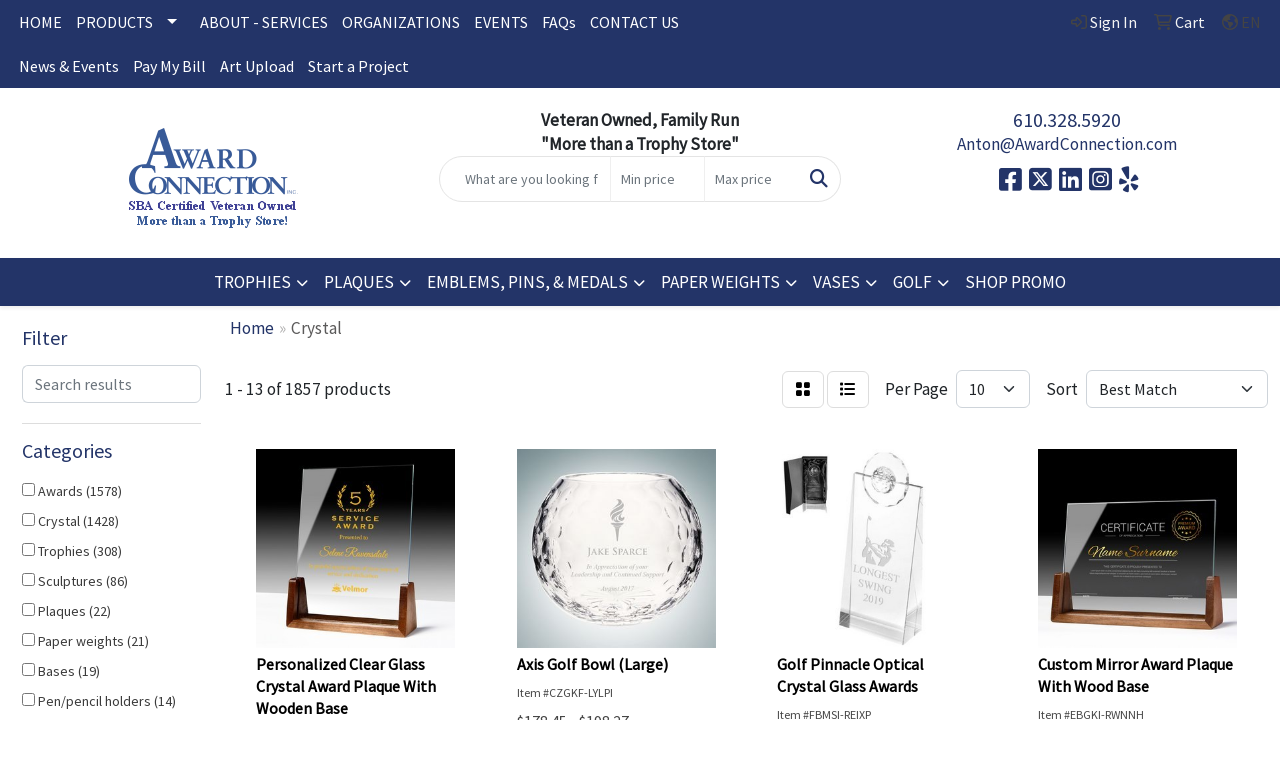

--- FILE ---
content_type: text/html
request_url: https://www.awardconnection.com/ws/ws.dll/StartSrch?UID=30503&WENavID=16638547
body_size: 12094
content:
<!DOCTYPE html>
<html lang="en"><head>
<meta charset="utf-8">
<meta http-equiv="X-UA-Compatible" content="IE=edge">
<meta name="viewport" content="width=device-width, initial-scale=1">
<!-- The above 3 meta tags *must* come first in the head; any other head content must come *after* these tags -->


<link href="/distsite/styles/8/css/bootstrap.min.css" rel="stylesheet" />
<link href="https://fonts.googleapis.com/css?family=Open+Sans:400,600|Oswald:400,600" rel="stylesheet">
<link href="/distsite/styles/8/css/owl.carousel.min.css" rel="stylesheet">
<link href="/distsite/styles/8/css/nouislider.css" rel="stylesheet">
<!--<link href="/distsite/styles/8/css/menu.css" rel="stylesheet"/>-->
<link href="/distsite/styles/8/css/flexslider.css" rel="stylesheet">
<link href="/distsite/styles/8/css/all.min.css" rel="stylesheet">
<link href="/distsite/styles/8/css/slick/slick.css" rel="stylesheet"/>
<link href="/distsite/styles/8/css/lightbox/lightbox.css" rel="stylesheet"  />
<link href="/distsite/styles/8/css/yamm.css" rel="stylesheet" />
<!-- Custom styles for this theme -->
<link href="/we/we.dll/StyleSheet?UN=30503&Type=WETheme&TS=C45973.4417708333" rel="stylesheet">
<!-- Custom styles for this theme -->
<link href="/we/we.dll/StyleSheet?UN=30503&Type=WETheme-PS&TS=C45973.4417708333" rel="stylesheet">


<!-- HTML5 shim and Respond.js for IE8 support of HTML5 elements and media queries -->
<!--[if lt IE 9]>
      <script src="https://oss.maxcdn.com/html5shiv/3.7.3/html5shiv.min.js"></script>
      <script src="https://oss.maxcdn.com/respond/1.4.2/respond.min.js"></script>
    <![endif]-->

</head>

<body style="background:#fff;">


  <!-- Slide-Out Menu -->
  <div id="filter-menu" class="filter-menu">
    <button id="close-menu" class="btn-close"></button>
    <div class="menu-content">
      
<aside class="filter-sidebar">



<div class="filter-section first">
	<h2>Filter</h2>
	 <div class="input-group mb-3">
	 <input type="text" style="border-right:0;" placeholder="Search results" class="form-control text-search-within-results" name="SearchWithinResults" value="" maxlength="100" onkeyup="HandleTextFilter(event);">
	  <label class="input-group-text" style="background-color:#fff;"><a  style="display:none;" href="javascript:void(0);" class="remove-filter" data-toggle="tooltip" title="Clear" onclick="ClearTextFilter();"><i class="far fa-times" aria-hidden="true"></i> <span class="fa-sr-only">x</span></a></label>
	</div>
</div>

<a href="javascript:void(0);" class="clear-filters"  style="display:none;" onclick="ClearDrillDown();">Clear all filters</a>

<div class="filter-section" >
	<h2>Categories</h2>

	<div class="filter-list">

	 <div class="checkbox"><label><input class="filtercheckbox" type="checkbox" name="0|Awards" ><span> Awards (1578)</span></label></div><div class="checkbox"><label><input class="filtercheckbox" type="checkbox" name="0|Crystal" ><span> Crystal (1428)</span></label></div><div class="checkbox"><label><input class="filtercheckbox" type="checkbox" name="0|Trophies" ><span> Trophies (308)</span></label></div><div class="checkbox"><label><input class="filtercheckbox" type="checkbox" name="0|Sculptures" ><span> Sculptures (86)</span></label></div><div class="checkbox"><label><input class="filtercheckbox" type="checkbox" name="0|Plaques" ><span> Plaques (22)</span></label></div><div class="checkbox"><label><input class="filtercheckbox" type="checkbox" name="0|Paper weights" ><span> Paper weights (21)</span></label></div><div class="checkbox"><label><input class="filtercheckbox" type="checkbox" name="0|Bases" ><span> Bases (19)</span></label></div><div class="checkbox"><label><input class="filtercheckbox" type="checkbox" name="0|Pen/pencil holders" ><span> Pen/pencil holders (14)</span></label></div><div class="checkbox"><label><input class="filtercheckbox" type="checkbox" name="0|Bowls" ><span> Bowls (9)</span></label></div><div class="checkbox"><label><input class="filtercheckbox" type="checkbox" name="0|Globes" ><span> Globes (8)</span></label></div><div class="show-filter"><div class="checkbox"><label><input class="filtercheckbox" type="checkbox" name="0|Pens" ><span> Pens (8)</span></label></div><div class="checkbox"><label><input class="filtercheckbox" type="checkbox" name="0|Clocks" ><span> Clocks (6)</span></label></div><div class="checkbox"><label><input class="filtercheckbox" type="checkbox" name="0|Vases" ><span> Vases (5)</span></label></div><div class="checkbox"><label><input class="filtercheckbox" type="checkbox" name="0|Carafes" ><span> Carafes (3)</span></label></div><div class="checkbox"><label><input class="filtercheckbox" type="checkbox" name="0|Name plates" ><span> Name plates (3)</span></label></div><div class="checkbox"><label><input class="filtercheckbox" type="checkbox" name="0|Book ends" ><span> Book ends (2)</span></label></div><div class="checkbox"><label><input class="filtercheckbox" type="checkbox" name="0|Decorations" ><span> Decorations (2)</span></label></div><div class="checkbox"><label><input class="filtercheckbox" type="checkbox" name="0|Glasses-drinking" ><span> Glasses-drinking (2)</span></label></div><div class="checkbox"><label><input class="filtercheckbox" type="checkbox" name="0|Marble" ><span> Marble (2)</span></label></div><div class="checkbox"><label><input class="filtercheckbox" type="checkbox" name="0|Medals" ><span> Medals (2)</span></label></div><div class="checkbox"><label><input class="filtercheckbox" type="checkbox" name="0|Stoppers" ><span> Stoppers (2)</span></label></div><div class="checkbox"><label><input class="filtercheckbox" type="checkbox" name="0|Balls" ><span> Balls (1)</span></label></div><div class="checkbox"><label><input class="filtercheckbox" type="checkbox" name="0|Buckets" ><span> Buckets (1)</span></label></div><div class="checkbox"><label><input class="filtercheckbox" type="checkbox" name="0|Cases" ><span> Cases (1)</span></label></div><div class="checkbox"><label><input class="filtercheckbox" type="checkbox" name="0|Clubs" ><span> Clubs (1)</span></label></div><div class="checkbox"><label><input class="filtercheckbox" type="checkbox" name="0|Coasters" ><span> Coasters (1)</span></label></div><div class="checkbox"><label><input class="filtercheckbox" type="checkbox" name="0|Displays" ><span> Displays (1)</span></label></div><div class="checkbox"><label><input class="filtercheckbox" type="checkbox" name="0|Figurines" ><span> Figurines (1)</span></label></div><div class="checkbox"><label><input class="filtercheckbox" type="checkbox" name="0|Music players" ><span> Music players (1)</span></label></div><div class="checkbox"><label><input class="filtercheckbox" type="checkbox" name="0|Ornaments" ><span> Ornaments (1)</span></label></div><div class="checkbox"><label><input class="filtercheckbox" type="checkbox" name="0|Plates" ><span> Plates (1)</span></label></div><div class="checkbox"><label><input class="filtercheckbox" type="checkbox" name="0|Portfolios" ><span> Portfolios (1)</span></label></div><div class="checkbox"><label><input class="filtercheckbox" type="checkbox" name="0|Speakers" ><span> Speakers (1)</span></label></div><div class="checkbox"><label><input class="filtercheckbox" type="checkbox" name="0|Trophy parts" ><span> Trophy parts (1)</span></label></div></div>

		<!-- wrapper for more filters -->
        <div class="show-filter">

		</div><!-- showfilters -->

	</div>

		<a href="#" class="show-more"  >Show more</a>
</div>


<div class="filter-section" >
	<h2>Features</h2>

		<div class="filter-list">

	  		<div class="checkbox"><label><input class="filtercheckbox" type="checkbox" name="2|Recognition" ><span> Recognition (1029)</span></label></div><div class="checkbox"><label><input class="filtercheckbox" type="checkbox" name="2|Award" ><span> Award (945)</span></label></div><div class="checkbox"><label><input class="filtercheckbox" type="checkbox" name="2|Golf" ><span> Golf (842)</span></label></div><div class="checkbox"><label><input class="filtercheckbox" type="checkbox" name="2|Trophy" ><span> Trophy (696)</span></label></div><div class="checkbox"><label><input class="filtercheckbox" type="checkbox" name="2|Achievement" ><span> Achievement (685)</span></label></div><div class="checkbox"><label><input class="filtercheckbox" type="checkbox" name="2|Corporate" ><span> Corporate (655)</span></label></div><div class="checkbox"><label><input class="filtercheckbox" type="checkbox" name="2|Crystal" ><span> Crystal (627)</span></label></div><div class="checkbox"><label><input class="filtercheckbox" type="checkbox" name="2|Golf awards" ><span> Golf awards (614)</span></label></div><div class="checkbox"><label><input class="filtercheckbox" type="checkbox" name="2|Transparent" ><span> Transparent (613)</span></label></div><div class="checkbox"><label><input class="filtercheckbox" type="checkbox" name="2|Crystal award" ><span> Crystal award (467)</span></label></div><div class="show-filter"><div class="checkbox"><label><input class="filtercheckbox" type="checkbox" name="2|Trophies" ><span> Trophies (465)</span></label></div><div class="checkbox"><label><input class="filtercheckbox" type="checkbox" name="2|Crystal trophy" ><span> Crystal trophy (408)</span></label></div><div class="checkbox"><label><input class="filtercheckbox" type="checkbox" name="2|Corporate gift" ><span> Corporate gift (405)</span></label></div><div class="checkbox"><label><input class="filtercheckbox" type="checkbox" name="2|Executive gift" ><span> Executive gift (400)</span></label></div><div class="checkbox"><label><input class="filtercheckbox" type="checkbox" name="2|Recognition product" ><span> Recognition product (397)</span></label></div><div class="checkbox"><label><input class="filtercheckbox" type="checkbox" name="2|Crystal product" ><span> Crystal product (396)</span></label></div><div class="checkbox"><label><input class="filtercheckbox" type="checkbox" name="2|Crystal world" ><span> Crystal world (396)</span></label></div><div class="checkbox"><label><input class="filtercheckbox" type="checkbox" name="2|Golf ball" ><span> Golf ball (374)</span></label></div><div class="checkbox"><label><input class="filtercheckbox" type="checkbox" name="2|Glass" ><span> Glass (330)</span></label></div><div class="checkbox"><label><input class="filtercheckbox" type="checkbox" name="2|Appreciation" ><span> Appreciation (304)</span></label></div><div class="checkbox"><label><input class="filtercheckbox" type="checkbox" name="2|Accomplishment" ><span> Accomplishment (302)</span></label></div><div class="checkbox"><label><input class="filtercheckbox" type="checkbox" name="2|Optical" ><span> Optical (244)</span></label></div><div class="checkbox"><label><input class="filtercheckbox" type="checkbox" name="2|Round" ><span> Round (206)</span></label></div><div class="checkbox"><label><input class="filtercheckbox" type="checkbox" name="2|Acknowledgement" ><span> Acknowledgement (196)</span></label></div><div class="checkbox"><label><input class="filtercheckbox" type="checkbox" name="2|Optic" ><span> Optic (163)</span></label></div><div class="checkbox"><label><input class="filtercheckbox" type="checkbox" name="2|Sports" ><span> Sports (156)</span></label></div><div class="checkbox"><label><input class="filtercheckbox" type="checkbox" name="2|Reward" ><span> Reward (152)</span></label></div><div class="checkbox"><label><input class="filtercheckbox" type="checkbox" name="2|Excellence" ><span> Excellence (133)</span></label></div><div class="checkbox"><label><input class="filtercheckbox" type="checkbox" name="2|Base" ><span> Base (127)</span></label></div><div class="checkbox"><label><input class="filtercheckbox" type="checkbox" name="2|Merit" ><span> Merit (114)</span></label></div><div class="checkbox"><label><input class="filtercheckbox" type="checkbox" name="2|Personalized" ><span> Personalized (108)</span></label></div><div class="checkbox"><label><input class="filtercheckbox" type="checkbox" name="2|Sphere" ><span> Sphere (106)</span></label></div><div class="checkbox"><label><input class="filtercheckbox" type="checkbox" name="2|Rectangle" ><span> Rectangle (103)</span></label></div><div class="checkbox"><label><input class="filtercheckbox" type="checkbox" name="2|Ball" ><span> Ball (100)</span></label></div><div class="checkbox"><label><input class="filtercheckbox" type="checkbox" name="2|Rectangle base" ><span> Rectangle base (99)</span></label></div><div class="checkbox"><label><input class="filtercheckbox" type="checkbox" name="2|Circle" ><span> Circle (98)</span></label></div><div class="checkbox"><label><input class="filtercheckbox" type="checkbox" name="2|Retirement" ><span> Retirement (98)</span></label></div><div class="checkbox"><label><input class="filtercheckbox" type="checkbox" name="2|Corporate award" ><span> Corporate award (95)</span></label></div><div class="checkbox"><label><input class="filtercheckbox" type="checkbox" name="2|Golf trophy" ><span> Golf trophy (95)</span></label></div><div class="checkbox"><label><input class="filtercheckbox" type="checkbox" name="2|Service award" ><span> Service award (92)</span></label></div><div class="checkbox"><label><input class="filtercheckbox" type="checkbox" name="2|Optic crystal" ><span> Optic crystal (89)</span></label></div><div class="checkbox"><label><input class="filtercheckbox" type="checkbox" name="2|Celebration" ><span> Celebration (84)</span></label></div><div class="checkbox"><label><input class="filtercheckbox" type="checkbox" name="2|Crystal golf ball" ><span> Crystal golf ball (84)</span></label></div><div class="checkbox"><label><input class="filtercheckbox" type="checkbox" name="2|Golfer" ><span> Golfer (84)</span></label></div><div class="checkbox"><label><input class="filtercheckbox" type="checkbox" name="2|Crystal glass casing" ><span> Crystal glass casing (83)</span></label></div><div class="checkbox"><label><input class="filtercheckbox" type="checkbox" name="2|Table top display" ><span> Table top display (83)</span></label></div><div class="checkbox"><label><input class="filtercheckbox" type="checkbox" name="2|Anniversary" ><span> Anniversary (82)</span></label></div><div class="checkbox"><label><input class="filtercheckbox" type="checkbox" name="2|Engraving" ><span> Engraving (82)</span></label></div><div class="checkbox"><label><input class="filtercheckbox" type="checkbox" name="2|Golf tournament" ><span> Golf tournament (81)</span></label></div><div class="checkbox"><label><input class="filtercheckbox" type="checkbox" name="2|Tournament" ><span> Tournament (81)</span></label></div></div>

			<!-- wrapper for more filters -->
			<div class="show-filter">

			</div><!-- showfilters -->
 		</div>
		<a href="#" class="show-more"  >Show more</a>


</div>


<div class="filter-section" >
	<h2>Colors</h2>

		<div class="filter-list">

		  	<div class="checkbox"><label><input class="filtercheckbox" type="checkbox" name="1|Clear" ><span> Clear (1229)</span></label></div><div class="checkbox"><label><input class="filtercheckbox" type="checkbox" name="1|Clear/black" ><span> Clear/black (162)</span></label></div><div class="checkbox"><label><input class="filtercheckbox" type="checkbox" name="1|Black" ><span> Black (87)</span></label></div><div class="checkbox"><label><input class="filtercheckbox" type="checkbox" name="1|Clear." ><span> Clear. (54)</span></label></div><div class="checkbox"><label><input class="filtercheckbox" type="checkbox" name="1|Crystal clear" ><span> Crystal clear (37)</span></label></div><div class="checkbox"><label><input class="filtercheckbox" type="checkbox" name="1|Various" ><span> Various (25)</span></label></div><div class="checkbox"><label><input class="filtercheckbox" type="checkbox" name="1|Clear/green" ><span> Clear/green (21)</span></label></div><div class="checkbox"><label><input class="filtercheckbox" type="checkbox" name="1|Clear/blue" ><span> Clear/blue (19)</span></label></div><div class="checkbox"><label><input class="filtercheckbox" type="checkbox" name="1|Clear/black." ><span> Clear/black. (18)</span></label></div><div class="checkbox"><label><input class="filtercheckbox" type="checkbox" name="1|Silver" ><span> Silver (18)</span></label></div><div class="show-filter"><div class="checkbox"><label><input class="filtercheckbox" type="checkbox" name="1|Clear &amp; black" ><span> Clear &amp; black (15)</span></label></div><div class="checkbox"><label><input class="filtercheckbox" type="checkbox" name="1|Blue" ><span> Blue (10)</span></label></div><div class="checkbox"><label><input class="filtercheckbox" type="checkbox" name="1|Clear/black base" ><span> Clear/black base (10)</span></label></div><div class="checkbox"><label><input class="filtercheckbox" type="checkbox" name="1|Crystal clear/green" ><span> Crystal clear/green (9)</span></label></div><div class="checkbox"><label><input class="filtercheckbox" type="checkbox" name="1|Clear/emerald green" ><span> Clear/emerald green (8)</span></label></div><div class="checkbox"><label><input class="filtercheckbox" type="checkbox" name="1|Clear/white" ><span> Clear/white (8)</span></label></div><div class="checkbox"><label><input class="filtercheckbox" type="checkbox" name="1|Crystal" ><span> Crystal (8)</span></label></div><div class="checkbox"><label><input class="filtercheckbox" type="checkbox" name="1|Green/clear/black base" ><span> Green/clear/black base (8)</span></label></div><div class="checkbox"><label><input class="filtercheckbox" type="checkbox" name="1|Clear/chrome silver" ><span> Clear/chrome silver (7)</span></label></div><div class="checkbox"><label><input class="filtercheckbox" type="checkbox" name="1|Silver/black" ><span> Silver/black (7)</span></label></div><div class="checkbox"><label><input class="filtercheckbox" type="checkbox" name="1|Transparent clear" ><span> Transparent clear (7)</span></label></div><div class="checkbox"><label><input class="filtercheckbox" type="checkbox" name="1|Clear/silver/black" ><span> Clear/silver/black (6)</span></label></div><div class="checkbox"><label><input class="filtercheckbox" type="checkbox" name="1|Blue/green/clear/black base" ><span> Blue/green/clear/black base (5)</span></label></div><div class="checkbox"><label><input class="filtercheckbox" type="checkbox" name="1|Clear/black/silver" ><span> Clear/black/silver (5)</span></label></div><div class="checkbox"><label><input class="filtercheckbox" type="checkbox" name="1|Clear/silver" ><span> Clear/silver (5)</span></label></div><div class="checkbox"><label><input class="filtercheckbox" type="checkbox" name="1|Green" ><span> Green (5)</span></label></div><div class="checkbox"><label><input class="filtercheckbox" type="checkbox" name="1|Green/clear" ><span> Green/clear (5)</span></label></div><div class="checkbox"><label><input class="filtercheckbox" type="checkbox" name="1|Jade green" ><span> Jade green (5)</span></label></div><div class="checkbox"><label><input class="filtercheckbox" type="checkbox" name="1|Black/silver" ><span> Black/silver (4)</span></label></div><div class="checkbox"><label><input class="filtercheckbox" type="checkbox" name="1|Blue/clear" ><span> Blue/clear (4)</span></label></div><div class="checkbox"><label><input class="filtercheckbox" type="checkbox" name="1|Blue/clear/black base" ><span> Blue/clear/black base (4)</span></label></div><div class="checkbox"><label><input class="filtercheckbox" type="checkbox" name="1|Blue/purple/white" ><span> Blue/purple/white (4)</span></label></div><div class="checkbox"><label><input class="filtercheckbox" type="checkbox" name="1|Blue/purple/white/black base" ><span> Blue/purple/white/black base (4)</span></label></div><div class="checkbox"><label><input class="filtercheckbox" type="checkbox" name="1|Clear/frosted clear" ><span> Clear/frosted clear (4)</span></label></div><div class="checkbox"><label><input class="filtercheckbox" type="checkbox" name="1|Red/clear" ><span> Red/clear (4)</span></label></div><div class="checkbox"><label><input class="filtercheckbox" type="checkbox" name="1|Red/clear/black base" ><span> Red/clear/black base (4)</span></label></div><div class="checkbox"><label><input class="filtercheckbox" type="checkbox" name="1|Red/purple/clear" ><span> Red/purple/clear (4)</span></label></div><div class="checkbox"><label><input class="filtercheckbox" type="checkbox" name="1|Red/purple/clear/black base" ><span> Red/purple/clear/black base (4)</span></label></div><div class="checkbox"><label><input class="filtercheckbox" type="checkbox" name="1|Red/yellow/clear" ><span> Red/yellow/clear (4)</span></label></div><div class="checkbox"><label><input class="filtercheckbox" type="checkbox" name="1|Red/yellow/clear/black base" ><span> Red/yellow/clear/black base (4)</span></label></div><div class="checkbox"><label><input class="filtercheckbox" type="checkbox" name="1|Blue/purple" ><span> Blue/purple (3)</span></label></div><div class="checkbox"><label><input class="filtercheckbox" type="checkbox" name="1|Blue/purple/black base" ><span> Blue/purple/black base (3)</span></label></div><div class="checkbox"><label><input class="filtercheckbox" type="checkbox" name="1|Brown/beige/clear" ><span> Brown/beige/clear (3)</span></label></div><div class="checkbox"><label><input class="filtercheckbox" type="checkbox" name="1|Brown/beige/clear/black base" ><span> Brown/beige/clear/black base (3)</span></label></div><div class="checkbox"><label><input class="filtercheckbox" type="checkbox" name="1|Chrome" ><span> Chrome (3)</span></label></div><div class="checkbox"><label><input class="filtercheckbox" type="checkbox" name="1|Clear &amp; black &amp; silver" ><span> Clear &amp; black &amp; silver (3)</span></label></div><div class="checkbox"><label><input class="filtercheckbox" type="checkbox" name="1|Clear/brown" ><span> Clear/brown (3)</span></label></div><div class="checkbox"><label><input class="filtercheckbox" type="checkbox" name="1|Clear/dark brown" ><span> Clear/dark brown (3)</span></label></div><div class="checkbox"><label><input class="filtercheckbox" type="checkbox" name="1|Clear/frost white" ><span> Clear/frost white (3)</span></label></div><div class="checkbox"><label><input class="filtercheckbox" type="checkbox" name="1|Clear/jade green" ><span> Clear/jade green (3)</span></label></div></div>


			<!-- wrapper for more filters -->
			<div class="show-filter">

			</div><!-- showfilters -->

		  </div>

		<a href="#" class="show-more"  >Show more</a>
</div>


<div class="filter-section"  >
	<h2>Price Range</h2>
	<div class="filter-price-wrap">
		<div class="filter-price-inner">
			<div class="input-group">
				<span class="input-group-text input-group-text-white">$</span>
				<input type="text" class="form-control form-control-sm filter-min-prices" name="min-prices" value="" placeholder="Min" onkeyup="HandlePriceFilter(event);">
			</div>
			<div class="input-group">
				<span class="input-group-text input-group-text-white">$</span>
				<input type="text" class="form-control form-control-sm filter-max-prices" name="max-prices" value="" placeholder="Max" onkeyup="HandlePriceFilter(event);">
			</div>
		</div>
		<a href="javascript:void(0)" onclick="SetPriceFilter();" ><i class="fa-solid fa-chevron-right"></i></a>
	</div>
</div>

<div class="filter-section"   >
	<h2>Quantity</h2>
	<div class="filter-price-wrap mb-2">
		<input type="text" class="form-control form-control-sm filter-quantity" value="" placeholder="Qty" onkeyup="HandleQuantityFilter(event);">
		<a href="javascript:void(0)" onclick="SetQuantityFilter();"><i class="fa-solid fa-chevron-right"></i></a>
	</div>
</div>




	</aside>

    </div>
</div>




	<div class="container-fluid">
		<div class="row">

			<div class="col-md-3 col-lg-2">
        <div class="d-none d-md-block">
          <div id="desktop-filter">
            
<aside class="filter-sidebar">



<div class="filter-section first">
	<h2>Filter</h2>
	 <div class="input-group mb-3">
	 <input type="text" style="border-right:0;" placeholder="Search results" class="form-control text-search-within-results" name="SearchWithinResults" value="" maxlength="100" onkeyup="HandleTextFilter(event);">
	  <label class="input-group-text" style="background-color:#fff;"><a  style="display:none;" href="javascript:void(0);" class="remove-filter" data-toggle="tooltip" title="Clear" onclick="ClearTextFilter();"><i class="far fa-times" aria-hidden="true"></i> <span class="fa-sr-only">x</span></a></label>
	</div>
</div>

<a href="javascript:void(0);" class="clear-filters"  style="display:none;" onclick="ClearDrillDown();">Clear all filters</a>

<div class="filter-section" >
	<h2>Categories</h2>

	<div class="filter-list">

	 <div class="checkbox"><label><input class="filtercheckbox" type="checkbox" name="0|Awards" ><span> Awards (1578)</span></label></div><div class="checkbox"><label><input class="filtercheckbox" type="checkbox" name="0|Crystal" ><span> Crystal (1428)</span></label></div><div class="checkbox"><label><input class="filtercheckbox" type="checkbox" name="0|Trophies" ><span> Trophies (308)</span></label></div><div class="checkbox"><label><input class="filtercheckbox" type="checkbox" name="0|Sculptures" ><span> Sculptures (86)</span></label></div><div class="checkbox"><label><input class="filtercheckbox" type="checkbox" name="0|Plaques" ><span> Plaques (22)</span></label></div><div class="checkbox"><label><input class="filtercheckbox" type="checkbox" name="0|Paper weights" ><span> Paper weights (21)</span></label></div><div class="checkbox"><label><input class="filtercheckbox" type="checkbox" name="0|Bases" ><span> Bases (19)</span></label></div><div class="checkbox"><label><input class="filtercheckbox" type="checkbox" name="0|Pen/pencil holders" ><span> Pen/pencil holders (14)</span></label></div><div class="checkbox"><label><input class="filtercheckbox" type="checkbox" name="0|Bowls" ><span> Bowls (9)</span></label></div><div class="checkbox"><label><input class="filtercheckbox" type="checkbox" name="0|Globes" ><span> Globes (8)</span></label></div><div class="show-filter"><div class="checkbox"><label><input class="filtercheckbox" type="checkbox" name="0|Pens" ><span> Pens (8)</span></label></div><div class="checkbox"><label><input class="filtercheckbox" type="checkbox" name="0|Clocks" ><span> Clocks (6)</span></label></div><div class="checkbox"><label><input class="filtercheckbox" type="checkbox" name="0|Vases" ><span> Vases (5)</span></label></div><div class="checkbox"><label><input class="filtercheckbox" type="checkbox" name="0|Carafes" ><span> Carafes (3)</span></label></div><div class="checkbox"><label><input class="filtercheckbox" type="checkbox" name="0|Name plates" ><span> Name plates (3)</span></label></div><div class="checkbox"><label><input class="filtercheckbox" type="checkbox" name="0|Book ends" ><span> Book ends (2)</span></label></div><div class="checkbox"><label><input class="filtercheckbox" type="checkbox" name="0|Decorations" ><span> Decorations (2)</span></label></div><div class="checkbox"><label><input class="filtercheckbox" type="checkbox" name="0|Glasses-drinking" ><span> Glasses-drinking (2)</span></label></div><div class="checkbox"><label><input class="filtercheckbox" type="checkbox" name="0|Marble" ><span> Marble (2)</span></label></div><div class="checkbox"><label><input class="filtercheckbox" type="checkbox" name="0|Medals" ><span> Medals (2)</span></label></div><div class="checkbox"><label><input class="filtercheckbox" type="checkbox" name="0|Stoppers" ><span> Stoppers (2)</span></label></div><div class="checkbox"><label><input class="filtercheckbox" type="checkbox" name="0|Balls" ><span> Balls (1)</span></label></div><div class="checkbox"><label><input class="filtercheckbox" type="checkbox" name="0|Buckets" ><span> Buckets (1)</span></label></div><div class="checkbox"><label><input class="filtercheckbox" type="checkbox" name="0|Cases" ><span> Cases (1)</span></label></div><div class="checkbox"><label><input class="filtercheckbox" type="checkbox" name="0|Clubs" ><span> Clubs (1)</span></label></div><div class="checkbox"><label><input class="filtercheckbox" type="checkbox" name="0|Coasters" ><span> Coasters (1)</span></label></div><div class="checkbox"><label><input class="filtercheckbox" type="checkbox" name="0|Displays" ><span> Displays (1)</span></label></div><div class="checkbox"><label><input class="filtercheckbox" type="checkbox" name="0|Figurines" ><span> Figurines (1)</span></label></div><div class="checkbox"><label><input class="filtercheckbox" type="checkbox" name="0|Music players" ><span> Music players (1)</span></label></div><div class="checkbox"><label><input class="filtercheckbox" type="checkbox" name="0|Ornaments" ><span> Ornaments (1)</span></label></div><div class="checkbox"><label><input class="filtercheckbox" type="checkbox" name="0|Plates" ><span> Plates (1)</span></label></div><div class="checkbox"><label><input class="filtercheckbox" type="checkbox" name="0|Portfolios" ><span> Portfolios (1)</span></label></div><div class="checkbox"><label><input class="filtercheckbox" type="checkbox" name="0|Speakers" ><span> Speakers (1)</span></label></div><div class="checkbox"><label><input class="filtercheckbox" type="checkbox" name="0|Trophy parts" ><span> Trophy parts (1)</span></label></div></div>

		<!-- wrapper for more filters -->
        <div class="show-filter">

		</div><!-- showfilters -->

	</div>

		<a href="#" class="show-more"  >Show more</a>
</div>


<div class="filter-section" >
	<h2>Features</h2>

		<div class="filter-list">

	  		<div class="checkbox"><label><input class="filtercheckbox" type="checkbox" name="2|Recognition" ><span> Recognition (1029)</span></label></div><div class="checkbox"><label><input class="filtercheckbox" type="checkbox" name="2|Award" ><span> Award (945)</span></label></div><div class="checkbox"><label><input class="filtercheckbox" type="checkbox" name="2|Golf" ><span> Golf (842)</span></label></div><div class="checkbox"><label><input class="filtercheckbox" type="checkbox" name="2|Trophy" ><span> Trophy (696)</span></label></div><div class="checkbox"><label><input class="filtercheckbox" type="checkbox" name="2|Achievement" ><span> Achievement (685)</span></label></div><div class="checkbox"><label><input class="filtercheckbox" type="checkbox" name="2|Corporate" ><span> Corporate (655)</span></label></div><div class="checkbox"><label><input class="filtercheckbox" type="checkbox" name="2|Crystal" ><span> Crystal (627)</span></label></div><div class="checkbox"><label><input class="filtercheckbox" type="checkbox" name="2|Golf awards" ><span> Golf awards (614)</span></label></div><div class="checkbox"><label><input class="filtercheckbox" type="checkbox" name="2|Transparent" ><span> Transparent (613)</span></label></div><div class="checkbox"><label><input class="filtercheckbox" type="checkbox" name="2|Crystal award" ><span> Crystal award (467)</span></label></div><div class="show-filter"><div class="checkbox"><label><input class="filtercheckbox" type="checkbox" name="2|Trophies" ><span> Trophies (465)</span></label></div><div class="checkbox"><label><input class="filtercheckbox" type="checkbox" name="2|Crystal trophy" ><span> Crystal trophy (408)</span></label></div><div class="checkbox"><label><input class="filtercheckbox" type="checkbox" name="2|Corporate gift" ><span> Corporate gift (405)</span></label></div><div class="checkbox"><label><input class="filtercheckbox" type="checkbox" name="2|Executive gift" ><span> Executive gift (400)</span></label></div><div class="checkbox"><label><input class="filtercheckbox" type="checkbox" name="2|Recognition product" ><span> Recognition product (397)</span></label></div><div class="checkbox"><label><input class="filtercheckbox" type="checkbox" name="2|Crystal product" ><span> Crystal product (396)</span></label></div><div class="checkbox"><label><input class="filtercheckbox" type="checkbox" name="2|Crystal world" ><span> Crystal world (396)</span></label></div><div class="checkbox"><label><input class="filtercheckbox" type="checkbox" name="2|Golf ball" ><span> Golf ball (374)</span></label></div><div class="checkbox"><label><input class="filtercheckbox" type="checkbox" name="2|Glass" ><span> Glass (330)</span></label></div><div class="checkbox"><label><input class="filtercheckbox" type="checkbox" name="2|Appreciation" ><span> Appreciation (304)</span></label></div><div class="checkbox"><label><input class="filtercheckbox" type="checkbox" name="2|Accomplishment" ><span> Accomplishment (302)</span></label></div><div class="checkbox"><label><input class="filtercheckbox" type="checkbox" name="2|Optical" ><span> Optical (244)</span></label></div><div class="checkbox"><label><input class="filtercheckbox" type="checkbox" name="2|Round" ><span> Round (206)</span></label></div><div class="checkbox"><label><input class="filtercheckbox" type="checkbox" name="2|Acknowledgement" ><span> Acknowledgement (196)</span></label></div><div class="checkbox"><label><input class="filtercheckbox" type="checkbox" name="2|Optic" ><span> Optic (163)</span></label></div><div class="checkbox"><label><input class="filtercheckbox" type="checkbox" name="2|Sports" ><span> Sports (156)</span></label></div><div class="checkbox"><label><input class="filtercheckbox" type="checkbox" name="2|Reward" ><span> Reward (152)</span></label></div><div class="checkbox"><label><input class="filtercheckbox" type="checkbox" name="2|Excellence" ><span> Excellence (133)</span></label></div><div class="checkbox"><label><input class="filtercheckbox" type="checkbox" name="2|Base" ><span> Base (127)</span></label></div><div class="checkbox"><label><input class="filtercheckbox" type="checkbox" name="2|Merit" ><span> Merit (114)</span></label></div><div class="checkbox"><label><input class="filtercheckbox" type="checkbox" name="2|Personalized" ><span> Personalized (108)</span></label></div><div class="checkbox"><label><input class="filtercheckbox" type="checkbox" name="2|Sphere" ><span> Sphere (106)</span></label></div><div class="checkbox"><label><input class="filtercheckbox" type="checkbox" name="2|Rectangle" ><span> Rectangle (103)</span></label></div><div class="checkbox"><label><input class="filtercheckbox" type="checkbox" name="2|Ball" ><span> Ball (100)</span></label></div><div class="checkbox"><label><input class="filtercheckbox" type="checkbox" name="2|Rectangle base" ><span> Rectangle base (99)</span></label></div><div class="checkbox"><label><input class="filtercheckbox" type="checkbox" name="2|Circle" ><span> Circle (98)</span></label></div><div class="checkbox"><label><input class="filtercheckbox" type="checkbox" name="2|Retirement" ><span> Retirement (98)</span></label></div><div class="checkbox"><label><input class="filtercheckbox" type="checkbox" name="2|Corporate award" ><span> Corporate award (95)</span></label></div><div class="checkbox"><label><input class="filtercheckbox" type="checkbox" name="2|Golf trophy" ><span> Golf trophy (95)</span></label></div><div class="checkbox"><label><input class="filtercheckbox" type="checkbox" name="2|Service award" ><span> Service award (92)</span></label></div><div class="checkbox"><label><input class="filtercheckbox" type="checkbox" name="2|Optic crystal" ><span> Optic crystal (89)</span></label></div><div class="checkbox"><label><input class="filtercheckbox" type="checkbox" name="2|Celebration" ><span> Celebration (84)</span></label></div><div class="checkbox"><label><input class="filtercheckbox" type="checkbox" name="2|Crystal golf ball" ><span> Crystal golf ball (84)</span></label></div><div class="checkbox"><label><input class="filtercheckbox" type="checkbox" name="2|Golfer" ><span> Golfer (84)</span></label></div><div class="checkbox"><label><input class="filtercheckbox" type="checkbox" name="2|Crystal glass casing" ><span> Crystal glass casing (83)</span></label></div><div class="checkbox"><label><input class="filtercheckbox" type="checkbox" name="2|Table top display" ><span> Table top display (83)</span></label></div><div class="checkbox"><label><input class="filtercheckbox" type="checkbox" name="2|Anniversary" ><span> Anniversary (82)</span></label></div><div class="checkbox"><label><input class="filtercheckbox" type="checkbox" name="2|Engraving" ><span> Engraving (82)</span></label></div><div class="checkbox"><label><input class="filtercheckbox" type="checkbox" name="2|Golf tournament" ><span> Golf tournament (81)</span></label></div><div class="checkbox"><label><input class="filtercheckbox" type="checkbox" name="2|Tournament" ><span> Tournament (81)</span></label></div></div>

			<!-- wrapper for more filters -->
			<div class="show-filter">

			</div><!-- showfilters -->
 		</div>
		<a href="#" class="show-more"  >Show more</a>


</div>


<div class="filter-section" >
	<h2>Colors</h2>

		<div class="filter-list">

		  	<div class="checkbox"><label><input class="filtercheckbox" type="checkbox" name="1|Clear" ><span> Clear (1229)</span></label></div><div class="checkbox"><label><input class="filtercheckbox" type="checkbox" name="1|Clear/black" ><span> Clear/black (162)</span></label></div><div class="checkbox"><label><input class="filtercheckbox" type="checkbox" name="1|Black" ><span> Black (87)</span></label></div><div class="checkbox"><label><input class="filtercheckbox" type="checkbox" name="1|Clear." ><span> Clear. (54)</span></label></div><div class="checkbox"><label><input class="filtercheckbox" type="checkbox" name="1|Crystal clear" ><span> Crystal clear (37)</span></label></div><div class="checkbox"><label><input class="filtercheckbox" type="checkbox" name="1|Various" ><span> Various (25)</span></label></div><div class="checkbox"><label><input class="filtercheckbox" type="checkbox" name="1|Clear/green" ><span> Clear/green (21)</span></label></div><div class="checkbox"><label><input class="filtercheckbox" type="checkbox" name="1|Clear/blue" ><span> Clear/blue (19)</span></label></div><div class="checkbox"><label><input class="filtercheckbox" type="checkbox" name="1|Clear/black." ><span> Clear/black. (18)</span></label></div><div class="checkbox"><label><input class="filtercheckbox" type="checkbox" name="1|Silver" ><span> Silver (18)</span></label></div><div class="show-filter"><div class="checkbox"><label><input class="filtercheckbox" type="checkbox" name="1|Clear &amp; black" ><span> Clear &amp; black (15)</span></label></div><div class="checkbox"><label><input class="filtercheckbox" type="checkbox" name="1|Blue" ><span> Blue (10)</span></label></div><div class="checkbox"><label><input class="filtercheckbox" type="checkbox" name="1|Clear/black base" ><span> Clear/black base (10)</span></label></div><div class="checkbox"><label><input class="filtercheckbox" type="checkbox" name="1|Crystal clear/green" ><span> Crystal clear/green (9)</span></label></div><div class="checkbox"><label><input class="filtercheckbox" type="checkbox" name="1|Clear/emerald green" ><span> Clear/emerald green (8)</span></label></div><div class="checkbox"><label><input class="filtercheckbox" type="checkbox" name="1|Clear/white" ><span> Clear/white (8)</span></label></div><div class="checkbox"><label><input class="filtercheckbox" type="checkbox" name="1|Crystal" ><span> Crystal (8)</span></label></div><div class="checkbox"><label><input class="filtercheckbox" type="checkbox" name="1|Green/clear/black base" ><span> Green/clear/black base (8)</span></label></div><div class="checkbox"><label><input class="filtercheckbox" type="checkbox" name="1|Clear/chrome silver" ><span> Clear/chrome silver (7)</span></label></div><div class="checkbox"><label><input class="filtercheckbox" type="checkbox" name="1|Silver/black" ><span> Silver/black (7)</span></label></div><div class="checkbox"><label><input class="filtercheckbox" type="checkbox" name="1|Transparent clear" ><span> Transparent clear (7)</span></label></div><div class="checkbox"><label><input class="filtercheckbox" type="checkbox" name="1|Clear/silver/black" ><span> Clear/silver/black (6)</span></label></div><div class="checkbox"><label><input class="filtercheckbox" type="checkbox" name="1|Blue/green/clear/black base" ><span> Blue/green/clear/black base (5)</span></label></div><div class="checkbox"><label><input class="filtercheckbox" type="checkbox" name="1|Clear/black/silver" ><span> Clear/black/silver (5)</span></label></div><div class="checkbox"><label><input class="filtercheckbox" type="checkbox" name="1|Clear/silver" ><span> Clear/silver (5)</span></label></div><div class="checkbox"><label><input class="filtercheckbox" type="checkbox" name="1|Green" ><span> Green (5)</span></label></div><div class="checkbox"><label><input class="filtercheckbox" type="checkbox" name="1|Green/clear" ><span> Green/clear (5)</span></label></div><div class="checkbox"><label><input class="filtercheckbox" type="checkbox" name="1|Jade green" ><span> Jade green (5)</span></label></div><div class="checkbox"><label><input class="filtercheckbox" type="checkbox" name="1|Black/silver" ><span> Black/silver (4)</span></label></div><div class="checkbox"><label><input class="filtercheckbox" type="checkbox" name="1|Blue/clear" ><span> Blue/clear (4)</span></label></div><div class="checkbox"><label><input class="filtercheckbox" type="checkbox" name="1|Blue/clear/black base" ><span> Blue/clear/black base (4)</span></label></div><div class="checkbox"><label><input class="filtercheckbox" type="checkbox" name="1|Blue/purple/white" ><span> Blue/purple/white (4)</span></label></div><div class="checkbox"><label><input class="filtercheckbox" type="checkbox" name="1|Blue/purple/white/black base" ><span> Blue/purple/white/black base (4)</span></label></div><div class="checkbox"><label><input class="filtercheckbox" type="checkbox" name="1|Clear/frosted clear" ><span> Clear/frosted clear (4)</span></label></div><div class="checkbox"><label><input class="filtercheckbox" type="checkbox" name="1|Red/clear" ><span> Red/clear (4)</span></label></div><div class="checkbox"><label><input class="filtercheckbox" type="checkbox" name="1|Red/clear/black base" ><span> Red/clear/black base (4)</span></label></div><div class="checkbox"><label><input class="filtercheckbox" type="checkbox" name="1|Red/purple/clear" ><span> Red/purple/clear (4)</span></label></div><div class="checkbox"><label><input class="filtercheckbox" type="checkbox" name="1|Red/purple/clear/black base" ><span> Red/purple/clear/black base (4)</span></label></div><div class="checkbox"><label><input class="filtercheckbox" type="checkbox" name="1|Red/yellow/clear" ><span> Red/yellow/clear (4)</span></label></div><div class="checkbox"><label><input class="filtercheckbox" type="checkbox" name="1|Red/yellow/clear/black base" ><span> Red/yellow/clear/black base (4)</span></label></div><div class="checkbox"><label><input class="filtercheckbox" type="checkbox" name="1|Blue/purple" ><span> Blue/purple (3)</span></label></div><div class="checkbox"><label><input class="filtercheckbox" type="checkbox" name="1|Blue/purple/black base" ><span> Blue/purple/black base (3)</span></label></div><div class="checkbox"><label><input class="filtercheckbox" type="checkbox" name="1|Brown/beige/clear" ><span> Brown/beige/clear (3)</span></label></div><div class="checkbox"><label><input class="filtercheckbox" type="checkbox" name="1|Brown/beige/clear/black base" ><span> Brown/beige/clear/black base (3)</span></label></div><div class="checkbox"><label><input class="filtercheckbox" type="checkbox" name="1|Chrome" ><span> Chrome (3)</span></label></div><div class="checkbox"><label><input class="filtercheckbox" type="checkbox" name="1|Clear &amp; black &amp; silver" ><span> Clear &amp; black &amp; silver (3)</span></label></div><div class="checkbox"><label><input class="filtercheckbox" type="checkbox" name="1|Clear/brown" ><span> Clear/brown (3)</span></label></div><div class="checkbox"><label><input class="filtercheckbox" type="checkbox" name="1|Clear/dark brown" ><span> Clear/dark brown (3)</span></label></div><div class="checkbox"><label><input class="filtercheckbox" type="checkbox" name="1|Clear/frost white" ><span> Clear/frost white (3)</span></label></div><div class="checkbox"><label><input class="filtercheckbox" type="checkbox" name="1|Clear/jade green" ><span> Clear/jade green (3)</span></label></div></div>


			<!-- wrapper for more filters -->
			<div class="show-filter">

			</div><!-- showfilters -->

		  </div>

		<a href="#" class="show-more"  >Show more</a>
</div>


<div class="filter-section"  >
	<h2>Price Range</h2>
	<div class="filter-price-wrap">
		<div class="filter-price-inner">
			<div class="input-group">
				<span class="input-group-text input-group-text-white">$</span>
				<input type="text" class="form-control form-control-sm filter-min-prices" name="min-prices" value="" placeholder="Min" onkeyup="HandlePriceFilter(event);">
			</div>
			<div class="input-group">
				<span class="input-group-text input-group-text-white">$</span>
				<input type="text" class="form-control form-control-sm filter-max-prices" name="max-prices" value="" placeholder="Max" onkeyup="HandlePriceFilter(event);">
			</div>
		</div>
		<a href="javascript:void(0)" onclick="SetPriceFilter();" ><i class="fa-solid fa-chevron-right"></i></a>
	</div>
</div>

<div class="filter-section"   >
	<h2>Quantity</h2>
	<div class="filter-price-wrap mb-2">
		<input type="text" class="form-control form-control-sm filter-quantity" value="" placeholder="Qty" onkeyup="HandleQuantityFilter(event);">
		<a href="javascript:void(0)" onclick="SetQuantityFilter();"><i class="fa-solid fa-chevron-right"></i></a>
	</div>
</div>




	</aside>

          </div>
        </div>
			</div>

			<div class="col-md-9 col-lg-10">
				

				<ol class="breadcrumb"  >
              		<li><a href="https://www.awardconnection.com" target="_top">Home</a></li>
             	 	<li class="active">Crystal</li>
            	</ol>




				<div id="product-list-controls">

				
						<div class="d-flex align-items-center justify-content-between">
							<div class="d-none d-md-block me-3">
								1 - 13 of  1857 <span class="d-none d-lg-inline">products</span>
							</div>
					  
						  <!-- Right Aligned Controls -->
						  <div class="product-controls-right d-flex align-items-center">
       
              <button id="show-filter-button" class="btn btn-control d-block d-md-none"><i class="fa-solid fa-filter" aria-hidden="true"></i></button>

							
							<span class="me-3">
								<a href="/ws/ws.dll/StartSrch?UID=30503&WENavID=16638547&View=T&ST=260127201357805227668578860" class="btn btn-control grid" title="Change to Grid View"><i class="fa-solid fa-grid-2" aria-hidden="true"></i>  <span class="fa-sr-only">Grid</span></a>
								<a href="/ws/ws.dll/StartSrch?UID=30503&WENavID=16638547&View=L&ST=260127201357805227668578860" class="btn btn-control" title="Change to List View"><i class="fa-solid fa-list"></i> <span class="fa-sr-only">List</span></a>
							</span>
							
					  
							<!-- Number of Items Per Page -->
							<div class="me-2 d-none d-lg-block">
								<label>Per Page</label>
							</div>
							<div class="me-3 d-none d-md-block">
								<select class="form-select notranslate" onchange="GoToNewURL(this);" aria-label="Items per page">
									<option value="/ws/ws.dll/StartSrch?UID=30503&WENavID=16638547&ST=260127201357805227668578860&PPP=10" selected>10</option><option value="/ws/ws.dll/StartSrch?UID=30503&WENavID=16638547&ST=260127201357805227668578860&PPP=25" >25</option><option value="/ws/ws.dll/StartSrch?UID=30503&WENavID=16638547&ST=260127201357805227668578860&PPP=50" >50</option><option value="/ws/ws.dll/StartSrch?UID=30503&WENavID=16638547&ST=260127201357805227668578860&PPP=100" >100</option><option value="/ws/ws.dll/StartSrch?UID=30503&WENavID=16638547&ST=260127201357805227668578860&PPP=250" >250</option>
								
								</select>
							</div>
					  
							<!-- Sort By -->
							<div class="d-none d-lg-block me-2">
								<label>Sort</label>
							</div>
							<div>
								<select class="form-select" onchange="GoToNewURL(this);">
									<option value="/ws/ws.dll/StartSrch?UID=30503&WENavID=16638547&Sort=0" selected>Best Match</option><option value="/ws/ws.dll/StartSrch?UID=30503&WENavID=16638547&Sort=3">Most Popular</option><option value="/ws/ws.dll/StartSrch?UID=30503&WENavID=16638547&Sort=1">Price (Low to High)</option><option value="/ws/ws.dll/StartSrch?UID=30503&WENavID=16638547&Sort=2">Price (High to Low)</option>
								 </select>
							</div>
						  </div>
						</div>

			  </div>

				<!-- Product Results List -->
				<ul class="thumbnail-list"><a name="0" href="#" alt="Item 0"></a>
<li>
 <a href="https://www.awardconnection.com/p/XBGPB-RWNLC/personalized-clear-glass-crystal-award-plaque-with-wooden-base" target="_parent" alt="Personalized Clear Glass Crystal Award Plaque With Wooden Base">
 <div class="pr-list-grid">
		<img class="img-responsive" src="/ws/ws.dll/QPic?SN=68786&P=318164340&I=0&PX=300" alt="Personalized Clear Glass Crystal Award Plaque With Wooden Base">
		<p class="pr-name">Personalized Clear Glass Crystal Award Plaque With Wooden Base</p>
		<div class="pr-meta-row">
			<div class="product-reviews"  style="display:none;">
				<div class="rating-stars">
				<i class="fa-solid fa-star-sharp" aria-hidden="true"></i><i class="fa-solid fa-star-sharp" aria-hidden="true"></i><i class="fa-solid fa-star-sharp" aria-hidden="true"></i><i class="fa-solid fa-star-sharp" aria-hidden="true"></i><i class="fa-solid fa-star-sharp" aria-hidden="true"></i>
				</div>
				<span class="rating-count">(0)</span>
			</div>
			
		</div>
		<p class="pr-number"  ><span class="notranslate">Item #XBGPB-RWNLC</span></p>
		<p class="pr-price"  ><span class="notranslate">$32.16</span> - <span class="notranslate">$47.56</span></p>
 </div>
 </a>
</li>
<a name="1" href="#" alt="Item 1"></a>
<li>
 <a href="https://www.awardconnection.com/p/CZGKF-LYLPI/axis-golf-bowl-large" target="_parent" alt="Axis Golf Bowl (Large)">
 <div class="pr-list-grid">
		<img class="img-responsive" src="/ws/ws.dll/QPic?SN=69395&P=315456394&I=0&PX=300" alt="Axis Golf Bowl (Large)">
		<p class="pr-name">Axis Golf Bowl (Large)</p>
		<div class="pr-meta-row">
			<div class="product-reviews"  style="display:none;">
				<div class="rating-stars">
				<i class="fa-solid fa-star-sharp" aria-hidden="true"></i><i class="fa-solid fa-star-sharp" aria-hidden="true"></i><i class="fa-solid fa-star-sharp" aria-hidden="true"></i><i class="fa-solid fa-star-sharp" aria-hidden="true"></i><i class="fa-solid fa-star-sharp" aria-hidden="true"></i>
				</div>
				<span class="rating-count">(0)</span>
			</div>
			
		</div>
		<p class="pr-number"  ><span class="notranslate">Item #CZGKF-LYLPI</span></p>
		<p class="pr-price"  ><span class="notranslate">$178.45</span> - <span class="notranslate">$198.27</span></p>
 </div>
 </a>
</li>
<a name="2" href="#" alt="Item 2"></a>
<li>
 <a href="https://www.awardconnection.com/p/FBMSI-REIXP/golf-pinnacle-optical-crystal-glass-awards" target="_parent" alt="Golf Pinnacle Optical Crystal Glass Awards">
 <div class="pr-list-grid">
		<img class="img-responsive" src="/ws/ws.dll/QPic?SN=69609&P=337844917&I=0&PX=300" alt="Golf Pinnacle Optical Crystal Glass Awards">
		<p class="pr-name">Golf Pinnacle Optical Crystal Glass Awards</p>
		<div class="pr-meta-row">
			<div class="product-reviews"  style="display:none;">
				<div class="rating-stars">
				<i class="fa-solid fa-star-sharp" aria-hidden="true"></i><i class="fa-solid fa-star-sharp" aria-hidden="true"></i><i class="fa-solid fa-star-sharp" aria-hidden="true"></i><i class="fa-solid fa-star-sharp" aria-hidden="true"></i><i class="fa-solid fa-star-sharp" aria-hidden="true"></i>
				</div>
				<span class="rating-count">(0)</span>
			</div>
			
		</div>
		<p class="pr-number"  ><span class="notranslate">Item #FBMSI-REIXP</span></p>
		<p class="pr-price"  ><span class="notranslate">$55.03</span> - <span class="notranslate">$56.75</span></p>
 </div>
 </a>
</li>
<a name="3" href="#" alt="Item 3"></a>
<li>
 <a href="https://www.awardconnection.com/p/EBGKI-RWNNH/custom-mirror-award-plaque-with-wood-base" target="_parent" alt="Custom Mirror Award Plaque With Wood Base">
 <div class="pr-list-grid">
		<img class="img-responsive" src="/ws/ws.dll/QPic?SN=68786&P=168164397&I=0&PX=300" alt="Custom Mirror Award Plaque With Wood Base">
		<p class="pr-name">Custom Mirror Award Plaque With Wood Base</p>
		<div class="pr-meta-row">
			<div class="product-reviews"  style="display:none;">
				<div class="rating-stars">
				<i class="fa-solid fa-star-sharp" aria-hidden="true"></i><i class="fa-solid fa-star-sharp" aria-hidden="true"></i><i class="fa-solid fa-star-sharp" aria-hidden="true"></i><i class="fa-solid fa-star-sharp" aria-hidden="true"></i><i class="fa-solid fa-star-sharp" aria-hidden="true"></i>
				</div>
				<span class="rating-count">(0)</span>
			</div>
			
		</div>
		<p class="pr-number"  ><span class="notranslate">Item #EBGKI-RWNNH</span></p>
		<p class="pr-price"  ><span class="notranslate">$32.16</span> - <span class="notranslate">$47.56</span></p>
 </div>
 </a>
</li>
<a name="4" href="#" alt="Item 4"></a>
<li>
 <a href="https://www.awardconnection.com/p/TAIMB-RUWWO/ashfield-golf-award-clear" target="_parent" alt="Ashfield Golf Award - Clear">
 <div class="pr-list-grid">
		<img class="img-responsive" src="/ws/ws.dll/QPic?SN=64712&P=938135570&I=0&PX=300" alt="Ashfield Golf Award - Clear">
		<p class="pr-name">Ashfield Golf Award - Clear</p>
		<div class="pr-meta-row">
			<div class="product-reviews"  style="display:none;">
				<div class="rating-stars">
				<i class="fa-solid fa-star-sharp" aria-hidden="true"></i><i class="fa-solid fa-star-sharp" aria-hidden="true"></i><i class="fa-solid fa-star-sharp" aria-hidden="true"></i><i class="fa-solid fa-star-sharp" aria-hidden="true"></i><i class="fa-solid fa-star-sharp" aria-hidden="true"></i>
				</div>
				<span class="rating-count">(0)</span>
			</div>
			
		</div>
		<p class="pr-number"  ><span class="notranslate">Item #TAIMB-RUWWO</span></p>
		<p class="pr-price"  ><span class="notranslate">$76.96</span> - <span class="notranslate">$83.20</span></p>
 </div>
 </a>
</li>
<a name="5" href="#" alt="Item 5"></a>
<li>
 <a href="https://www.awardconnection.com/p/EBLOI-DSLEV/medium-golf-tower-award" target="_parent" alt="Medium Golf Tower Award">
 <div class="pr-list-grid">
		<img class="img-responsive" src="/ws/ws.dll/QPic?SN=52662&P=591694857&I=0&PX=300" alt="Medium Golf Tower Award">
		<p class="pr-name">Medium Golf Tower Award</p>
		<div class="pr-meta-row">
			<div class="product-reviews"  style="display:none;">
				<div class="rating-stars">
				<i class="fa-solid fa-star-sharp active" aria-hidden="true"></i><i class="fa-solid fa-star-sharp active" aria-hidden="true"></i><i class="fa-solid fa-star-sharp active" aria-hidden="true"></i><i class="fa-solid fa-star-sharp active" aria-hidden="true"></i><i class="fa-solid fa-star-sharp active" aria-hidden="true"></i>
				</div>
				<span class="rating-count">(1)</span>
			</div>
			
		</div>
		<p class="pr-number"  ><span class="notranslate">Item #EBLOI-DSLEV</span></p>
		<p class="pr-price"  ><span class="notranslate">$83.20</span> - <span class="notranslate">$91.00</span></p>
 </div>
 </a>
</li>
<a name="6" href="#" alt="Item 6"></a>
<li>
 <a href="https://www.awardconnection.com/p/OZIRF-DSNQY/small-iceberg-award" target="_parent" alt="Small Iceberg Award">
 <div class="pr-list-grid">
		<img class="img-responsive" src="/ws/ws.dll/QPic?SN=52662&P=161696524&I=0&PX=300" alt="Small Iceberg Award">
		<p class="pr-name">Small Iceberg Award</p>
		<div class="pr-meta-row">
			<div class="product-reviews"  style="display:none;">
				<div class="rating-stars">
				<i class="fa-solid fa-star-sharp" aria-hidden="true"></i><i class="fa-solid fa-star-sharp" aria-hidden="true"></i><i class="fa-solid fa-star-sharp" aria-hidden="true"></i><i class="fa-solid fa-star-sharp" aria-hidden="true"></i><i class="fa-solid fa-star-sharp" aria-hidden="true"></i>
				</div>
				<span class="rating-count">(0)</span>
			</div>
			
		</div>
		<p class="pr-number"  ><span class="notranslate">Item #OZIRF-DSNQY</span></p>
		<p class="pr-price"  ><span class="notranslate">$49.92</span> - <span class="notranslate">$55.64</span></p>
 </div>
 </a>
</li>
<a name="7" href="#" alt="Item 7"></a>
<li>
 <a href="https://www.awardconnection.com/p/OAINF-RUWWI/hillsboro-golf-award" target="_parent" alt="Hillsboro Golf Award">
 <div class="pr-list-grid">
		<img class="img-responsive" src="/ws/ws.dll/QPic?SN=64712&P=508135564&I=0&PX=300" alt="Hillsboro Golf Award">
		<p class="pr-name">Hillsboro Golf Award</p>
		<div class="pr-meta-row">
			<div class="product-reviews"  style="display:none;">
				<div class="rating-stars">
				<i class="fa-solid fa-star-sharp" aria-hidden="true"></i><i class="fa-solid fa-star-sharp" aria-hidden="true"></i><i class="fa-solid fa-star-sharp" aria-hidden="true"></i><i class="fa-solid fa-star-sharp" aria-hidden="true"></i><i class="fa-solid fa-star-sharp" aria-hidden="true"></i>
				</div>
				<span class="rating-count">(0)</span>
			</div>
			
		</div>
		<p class="pr-number"  ><span class="notranslate">Item #OAINF-RUWWI</span></p>
		<p class="pr-price"  ><span class="notranslate">$42.12</span> - <span class="notranslate">$45.24</span></p>
 </div>
 </a>
</li>
<a name="8" href="#" alt="Item 8"></a>
<li>
 <a href="https://www.awardconnection.com/p/PAHKH-RUWTS/peale-golf-award" target="_parent" alt="Peale Golf Award">
 <div class="pr-list-grid">
		<img class="img-responsive" src="/ws/ws.dll/QPic?SN=64712&P=998135496&I=0&PX=300" alt="Peale Golf Award">
		<p class="pr-name">Peale Golf Award</p>
		<div class="pr-meta-row">
			<div class="product-reviews"  style="display:none;">
				<div class="rating-stars">
				<i class="fa-solid fa-star-sharp" aria-hidden="true"></i><i class="fa-solid fa-star-sharp" aria-hidden="true"></i><i class="fa-solid fa-star-sharp" aria-hidden="true"></i><i class="fa-solid fa-star-sharp" aria-hidden="true"></i><i class="fa-solid fa-star-sharp" aria-hidden="true"></i>
				</div>
				<span class="rating-count">(0)</span>
			</div>
			
		</div>
		<p class="pr-number"  ><span class="notranslate">Item #PAHKH-RUWTS</span></p>
		<p class="pr-price"  ><span class="notranslate">$82.16</span> - <span class="notranslate">$88.40</span></p>
 </div>
 </a>
</li>
<a name="9" href="#" alt="Item 9"></a>
<li>
 <a href="https://www.awardconnection.com/p/ZYFSD-JHQWI/crystal-golf-award-silver-lightning" target="_parent" alt="Crystal Golf Award - Silver Lightning">
 <div class="pr-list-grid">
		<img class="img-responsive" src="/ws/ws.dll/QPic?SN=50020&P=344247212&I=0&PX=300" alt="Crystal Golf Award - Silver Lightning">
		<p class="pr-name">Crystal Golf Award - Silver Lightning</p>
		<div class="pr-meta-row">
			<div class="product-reviews"  style="display:none;">
				<div class="rating-stars">
				<i class="fa-solid fa-star-sharp" aria-hidden="true"></i><i class="fa-solid fa-star-sharp" aria-hidden="true"></i><i class="fa-solid fa-star-sharp" aria-hidden="true"></i><i class="fa-solid fa-star-sharp" aria-hidden="true"></i><i class="fa-solid fa-star-sharp" aria-hidden="true"></i>
				</div>
				<span class="rating-count">(0)</span>
			</div>
			
		</div>
		<p class="pr-number"  ><span class="notranslate">Item #ZYFSD-JHQWI</span></p>
		<p class="pr-price"  ><span class="notranslate">$294.32</span> - <span class="notranslate">$312.00</span></p>
 </div>
 </a>
</li>
<a name="10" href="#" alt="Item 10"></a>
<li>
 <a href="https://www.awardconnection.com/p/NZISB-DSNQK/large-jade-iceberg-crystal-award" target="_parent" alt="Large Jade Iceberg Crystal Award">
 <div class="pr-list-grid">
		<img class="img-responsive" src="/ws/ws.dll/QPic?SN=52662&P=531696510&I=0&PX=300" alt="Large Jade Iceberg Crystal Award">
		<p class="pr-name">Large Jade Iceberg Crystal Award</p>
		<div class="pr-meta-row">
			<div class="product-reviews"  style="display:none;">
				<div class="rating-stars">
				<i class="fa-solid fa-star-sharp" aria-hidden="true"></i><i class="fa-solid fa-star-sharp" aria-hidden="true"></i><i class="fa-solid fa-star-sharp" aria-hidden="true"></i><i class="fa-solid fa-star-sharp" aria-hidden="true"></i><i class="fa-solid fa-star-sharp" aria-hidden="true"></i>
				</div>
				<span class="rating-count">(0)</span>
			</div>
			
		</div>
		<p class="pr-number"  ><span class="notranslate">Item #NZISB-DSNQK</span></p>
		<p class="pr-price"  ><span class="notranslate">$63.44</span> - <span class="notranslate">$71.24</span></p>
 </div>
 </a>
</li>
<a name="11" href="#" alt="Item 11"></a>
<li>
 <a href="https://www.awardconnection.com/p/YWJQK-FAVVR/large-falmoth-tower-golf-award" target="_parent" alt="Large Falmoth Tower Golf Award">
 <div class="pr-list-grid">
		<img class="img-responsive" src="/ws/ws.dll/QPic?SN=52662&P=962299639&I=0&PX=300" alt="Large Falmoth Tower Golf Award">
		<p class="pr-name">Large Falmoth Tower Golf Award</p>
		<div class="pr-meta-row">
			<div class="product-reviews"  style="display:none;">
				<div class="rating-stars">
				<i class="fa-solid fa-star-sharp" aria-hidden="true"></i><i class="fa-solid fa-star-sharp" aria-hidden="true"></i><i class="fa-solid fa-star-sharp" aria-hidden="true"></i><i class="fa-solid fa-star-sharp" aria-hidden="true"></i><i class="fa-solid fa-star-sharp" aria-hidden="true"></i>
				</div>
				<span class="rating-count">(0)</span>
			</div>
			
		</div>
		<p class="pr-number"  ><span class="notranslate">Item #YWJQK-FAVVR</span></p>
		<p class="pr-price"  ><span class="notranslate">$151.84</span> - <span class="notranslate">$167.44</span></p>
 </div>
 </a>
</li>
</ul>

			    <ul class="pagination center">
						  <!--
                          <li class="page-item">
                            <a class="page-link" href="#" aria-label="Previous">
                              <span aria-hidden="true">&laquo;</span>
                            </a>
                          </li>
						  -->
							<li class="page-item active"><a class="page-link" href="/ws/ws.dll/StartSrch?UID=30503&WENavID=16638547&ST=260127201357805227668578860&Start=0" title="Page 1" onMouseOver="window.status='Page 1';return true;" onMouseOut="window.status='';return true;"><span class="notranslate">1<span></a></li><li class="page-item"><a class="page-link" href="/ws/ws.dll/StartSrch?UID=30503&WENavID=16638547&ST=260127201357805227668578860&Start=12" title="Page 2" onMouseOver="window.status='Page 2';return true;" onMouseOut="window.status='';return true;"><span class="notranslate">2<span></a></li><li class="page-item"><a class="page-link" href="/ws/ws.dll/StartSrch?UID=30503&WENavID=16638547&ST=260127201357805227668578860&Start=24" title="Page 3" onMouseOver="window.status='Page 3';return true;" onMouseOut="window.status='';return true;"><span class="notranslate">3<span></a></li><li class="page-item"><a class="page-link" href="/ws/ws.dll/StartSrch?UID=30503&WENavID=16638547&ST=260127201357805227668578860&Start=36" title="Page 4" onMouseOver="window.status='Page 4';return true;" onMouseOut="window.status='';return true;"><span class="notranslate">4<span></a></li><li class="page-item"><a class="page-link" href="/ws/ws.dll/StartSrch?UID=30503&WENavID=16638547&ST=260127201357805227668578860&Start=48" title="Page 5" onMouseOver="window.status='Page 5';return true;" onMouseOut="window.status='';return true;"><span class="notranslate">5<span></a></li>
						  
                          <li class="page-item">
                            <a class="page-link" href="/ws/ws.dll/StartSrch?UID=30503&WENavID=16638547&Start=12&ST=260127201357805227668578860" aria-label="Next">
                              <span aria-hidden="true">&raquo;</span>
                            </a>
                          </li>
						  
							  </ul>

			</div>
		</div><!-- row -->

		<div class="row">
            <div class="col-12">
                <!-- Custom footer -->
                
            </div>
        </div>

	</div><!-- conatiner fluid -->


	<!-- Bootstrap core JavaScript
    ================================================== -->
    <!-- Placed at the end of the document so the pages load faster -->
    <script src="/distsite/styles/8/js/jquery.min.js"></script>
    <script src="/distsite/styles/8/js/bootstrap.min.js"></script>
   <script src="/distsite/styles/8/js/custom.js"></script>

	<!-- iFrame Resizer -->
	<script src="/js/iframeResizer.contentWindow.min.js"></script>
	<script src="/js/IFrameUtils.js?20150930"></script> <!-- For custom iframe integration functions (not resizing) -->
	<script>ScrollParentToTop();</script>

	



<!-- Custom - This page only -->
<script>

$(document).ready(function () {
    const $menuButton = $("#show-filter-button");
    const $closeMenuButton = $("#close-menu");
    const $slideMenu = $("#filter-menu");

    // open
    $menuButton.on("click", function (e) {
        e.stopPropagation(); 
        $slideMenu.addClass("open");
    });

    // close
    $closeMenuButton.on("click", function (e) {
        e.stopPropagation(); 
        $slideMenu.removeClass("open");
    });

    // clicking outside
    $(document).on("click", function (e) {
        if (!$slideMenu.is(e.target) && $slideMenu.has(e.target).length === 0) {
            $slideMenu.removeClass("open");
        }
    });

    // prevent click inside the menu from closing it
    $slideMenu.on("click", function (e) {
        e.stopPropagation();
    });
});


$(document).ready(function() {

	
var tooltipTriggerList = [].slice.call(document.querySelectorAll('[data-bs-toggle="tooltip"]'))
var tooltipList = tooltipTriggerList.map(function (tooltipTriggerEl) {
  return new bootstrap.Tooltip(tooltipTriggerEl, {
    'container': 'body'
  })
})


	
 // Filter Sidebar
 $(".show-filter").hide();
 $(".show-more").click(function (e) {
  e.preventDefault();
  $(this).siblings(".filter-list").find(".show-filter").slideToggle(400);
  $(this).toggleClass("show");
  $(this).text() === 'Show more' ? $(this).text('Show less') : $(this).text('Show more');
 });
 
   
});

// Drill-down filter check event
$(".filtercheckbox").click(function() {
  var checkboxid=this.name;
  var checkboxval=this.checked ? '1' : '0';
  GetRequestFromService('/ws/ws.dll/PSSearchFilterEdit?UID=30503&ST=260127201357805227668578860&ID='+encodeURIComponent(checkboxid)+'&Val='+checkboxval);
  ReloadSearchResults();
});

function ClearDrillDown()
{
  $('.text-search-within-results').val('');
  GetRequestFromService('/ws/ws.dll/PSSearchFilterEdit?UID=30503&ST=260127201357805227668578860&Clear=1');
  ReloadSearchResults();
}

function SetPriceFilter()
{
  var low;
  var hi;
  if ($('#filter-menu').hasClass('open')) {
    low = $('#filter-menu .filter-min-prices').val().trim();
    hi = $('#filter-menu .filter-max-prices').val().trim();
  } else {
    low = $('#desktop-filter .filter-min-prices').val().trim();
    hi = $('#desktop-filter .filter-max-prices').val().trim();
  }
  GetRequestFromService('/ws/ws.dll/PSSearchFilterEdit?UID=30503&ST=260127201357805227668578860&ID=3&LowPrc='+low+'&HiPrc='+hi);
  ReloadSearchResults();
}

function SetQuantityFilter()
{
  var qty;
  if ($('#filter-menu').hasClass('open')) {
    qty = $('#filter-menu .filter-quantity').val().trim();
  } else {
    qty = $('#desktop-filter .filter-quantity').val().trim();
  }
  GetRequestFromService('/ws/ws.dll/PSSearchFilterEdit?UID=30503&ST=260127201357805227668578860&ID=4&Qty='+qty);
  ReloadSearchResults();
}

function ReloadSearchResults(textsearch)
{
  var searchText;
  var url = '/ws/ws.dll/StartSrch?UID=30503&ST=260127201357805227668578860&Sort=&View=';
  var newUrl = new URL(url, window.location.origin);

  if ($('#filter-menu').hasClass('open')) {
    searchText = $('#filter-menu .text-search-within-results').val().trim();
  } else {
    searchText = $('#desktop-filter .text-search-within-results').val().trim();
  }

  if (searchText) {
    newUrl.searchParams.set('tf', searchText);
  }

  window.location.href = newUrl.toString();
}

function GoToNewURL(entered)
{
	to=entered.options[entered.selectedIndex].value;
	if (to>"") {
		location=to;
		entered.selectedIndex=0;
	}
}

function PostAdStatToService(AdID, Type)
{
  var URL = '/we/we.dll/AdStat?AdID='+ AdID + '&Type=' +Type;

  // Try using sendBeacon.  Some browsers may block this.
  if (navigator && navigator.sendBeacon) {
      navigator.sendBeacon(URL);
  }
  else {
    // Fall back to this method if sendBeacon is not supported
    // Note: must be synchronous - o/w page unlads before it's called
    // This will not work on Chrome though (which is why we use sendBeacon)
    GetRequestFromService(URL);
  }
}

function HandleTextFilter(e)
{
  if (e.key != 'Enter') return;

  e.preventDefault();
  ReloadSearchResults();
}

function ClearTextFilter()
{
  $('.text-search-within-results').val('');
  ReloadSearchResults();
}

function HandlePriceFilter(e)
{
  if (e.key != 'Enter') return;

  e.preventDefault();
  SetPriceFilter();
}

function HandleQuantityFilter(e)
{
  if (e.key != 'Enter') return;

  e.preventDefault();
  SetQuantityFilter();
}

</script>
<!-- End custom -->



</body>
</html>
